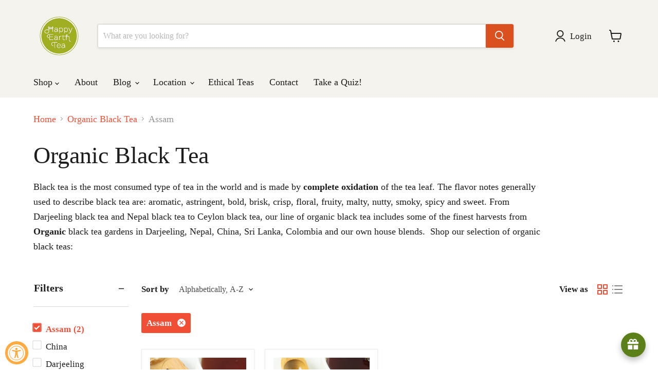

--- FILE ---
content_type: text/css
request_url: https://happyearthtea.com/cdn/shop/t/54/assets/custom.css?v=121023226648631294541752209631
body_size: 426
content:
h2.promo-block--header.pxu-lia-element{font-size:32px}.locale-selectors__container form{display:block!important;width:100%}.product-block--collapsible-tab summary.collapsible-tab__heading>span{font-weight:700}.collapsible-tab__JSON .tips{display:flex;align-items:center;gap:24px;width:100%}.collapsible-tab__JSON .tips img{width:100%;max-width:65px;padding:15px;border-radius:4px;border:1px solid #E7E7E7;background:#fff;box-shadow:0 0 12px #0000000d}.collapsible-tab__JSON{display:flex;flex-wrap:wrap;gap:24px}.collapsible-tab__JSON .tips p{font-size:20px}.stamped-container{display:flex;flex-wrap:wrap;gap:20px;justify-content:space-between}.stamped-header-title{width:100%}.stamped-header{width:100%;max-width:30%}.stamped-content{width:100%;max-width:65%}.stamped-container:before,.stamped-container:after{display:none}.stamped-summary{display:flex;flex-direction:column;align-items:center;border-radius:12px;border:1px solid #E7E7E7;background:#fff;padding-top:48px;padding-bottom:48px!important}.summary-overview{display:flex;flex-direction:column;align-items:center}.stamped-summary-ratings{border:0}div.stamped-reviews{display:flex;flex-direction:column;gap:32px}div.stamped-review{border-radius:8px;border:1px solid #E7E7E7!important;padding:30px;margin:0}.stamped-pagination li.page.active{border-radius:8px;background:#da501f;text-decoration:none!important}.stamped-pagination li.page{width:40px;height:40px;display:flex;align-content:center;align-items:center;justify-content:center}ul.stamped-pagination.stamped-reviews-ul{display:flex;align-items:center}.stamped-pagination li.page a{color:#535862}.stamped-pagination li.page.active a{color:#fff}.stamped-pagination li.previous,.stamped-pagination li.first,.stamped-pagination li.last,.stamped-pagination li.next{display:none}.summary-rating-bar-content{background:#da501f}span.stamped-summary-actions-newquestion,span.stamped-summary-actions-newreview{color:#fff;background-color:#da501f;border-radius:4px;width:100%}span.stamped-summary-actions-newquestion{margin-top:15px}span.stamped-summary-actions{width:100%;max-width:284px}span.stamped-verified-badge{font-size:10px;color:#da501f!important;border-radius:2px;border:1px solid #DA501F;background:#fff;padding:1px 2px;font-family:"New York",Iowan Old Style,Apple Garamond,Baskerville,Times New Roman,Droid Serif,Times,Source Serif Pro,serif,Apple Color Emoji,Segoe UI Emoji,Segoe UI Symbol}#stamped-button-submit,input.stamped-button.stamped-button-primary.button.button-primary.btn.btn-primary{background:#de6235!important}.template-product .promo-block--content{height:auto!important;min-height:auto!important}.template-quiz .page-content{max-width:1000px}.template-quiz h1.page-title{display:none}.octane-ai-quiz-rendered img{max-height:240px;width:100%;object-fit:cover}.img-right .promo-block.promo-block--image{background-position:100% 50%!important}.template-quizify .page-content{max-width:1320px}.template-quizify .page-masthead{display:none}@media screen and (min-width: 1080px){.product-row .productgrid--item{width:calc(25% - 15px);margin-right:20px}}@media screen and (max-width: 1024px){.stamped-header{max-width:37%}.stamped-content{max-width:60%}}@media screen and (max-width: 768px){h2.promo-block--header.pxu-lia-element{font-size:20px}.img-right .promo-block--template--17235816480962__dynamic_promo_grid_frKTND--promotion_YmkLyg .promo-block--content,.img-right .promo-block--template--17235816480962__dynamic_promo_grid_frKTND--promotion_tJFn8g .promo-block--content{background-color:#ffffff80}.stamped-header,.stamped-content{max-width:100%}.site-footer-item.site-footer-item--information{max-width:100%;width:100%}form.needsclick.klaviyo-form{float:unset!important;max-width:100%!important;width:100%}.shopify-section-group-footer-group .product-section--container{margin-bottom:-40px}}@media (max-width: 480px){.rebuy-widget .rebuy-product-grid.small-columns-1 .rebuy-product-block{width:100%!important}}
/*# sourceMappingURL=/cdn/shop/t/54/assets/custom.css.map?v=121023226648631294541752209631 */
